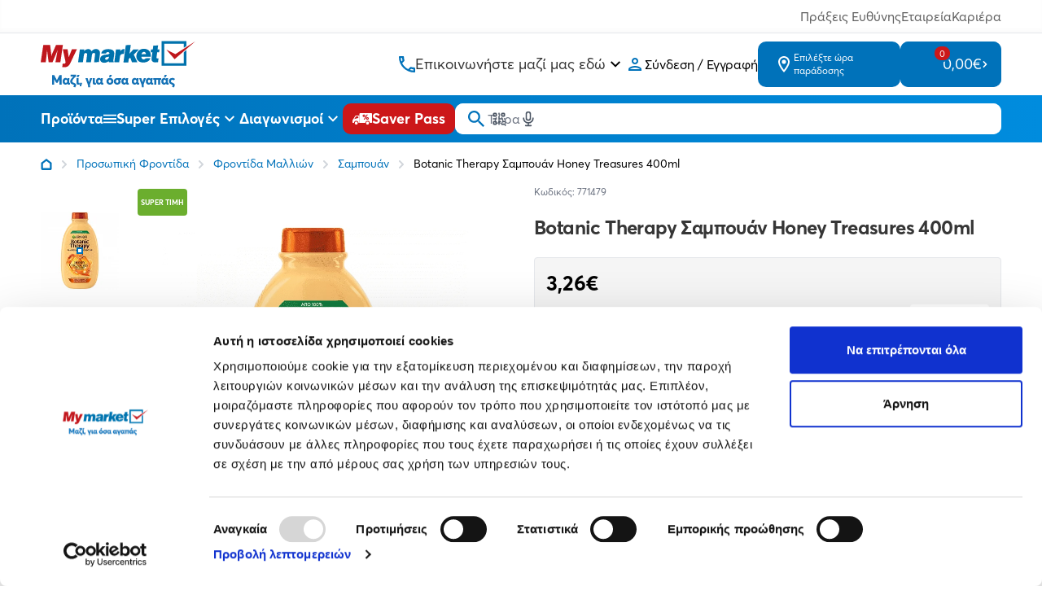

--- FILE ---
content_type: text/html; charset=utf-8
request_url: https://www.mymarket.gr/botanic-therapy-sampouan-honey-treasures-400ml?_=1769136397364
body_size: 5930
content:
<div class="-mx-4 mt-10">
        <h2 class="px-4 text-2xl font-extrabold tracking-tight text-center">Σχετικά προϊόντα</h2>

        
<div class="print:hidden items-center mb-[25px] pt-[25px]">
    <div class="mx-auto max-w-[1640px] related-products-6">
        <div
        data-controller="my-carousel"
        data-my-carousel-autoplay-value
        data-my-carousel-breakpoints-value="{&quot;720&quot;:3,&quot;960&quot;:4,&quot;1220&quot;:5,&quot;1440&quot;:6}"
        data-my-carousel-delay-value="5000"
        data-my-carousel-active-class="after:bg-transparent after:ring-2 after:ring-black"
        data-my-carousel-inactive-class="after:bg-black"
        >
            <div class="relative z-0 overflow-hidden">
                <div
                    data-my-carousel-target="frame"
                    data-action="click->my-carousel#click mousedown->my-carousel#startDragging mousemove->my-carousel#drag mouseup->my-carousel#stopDragging mouseleave->my-carousel#stopDragging touchstart->my-carousel#startDragging:passive touchmove->my-carousel#drag:passive touchend->my-carousel#stopDragging touchcancel->my-carousel#stopDragging dragstart->my-carousel#prevent"
                    class="flex w-full items-stretch ">
                                            <div data-my-carousel-target="item" class="w-full sm:w-1/3 md:w-1/4 lg:w-1/5 xl:w-1/6 px-1 flex-none">
                            <article data-controller="google-analytics"
     data-google-analytics-item-value="{&quot;id&quot;:&quot;606301&quot;,&quot;name&quot;:&quot;My Soft \u03a5\u03c0\u03bf\u03c3\u03ad\u03bd\u03c4\u03bf\u03bd\u03bf 60x90cm 15 \u03c4\u03b5\u03bc&quot;,&quot;price&quot;:&quot;3.510000&quot;,&quot;brand&quot;:&quot;My Soft&quot;,&quot;category&quot;:&quot;\u03a0\u03c1\u03bf\u03c3\u03c9\u03c0\u03b9\u03ba\u03ae \u03a6\u03c1\u03bf\u03bd\u03c4\u03af\u03b4\u03b1&quot;,&quot;category2&quot;:&quot;\u03a0\u03c1\u03bf\u03ca\u03cc\u03bd\u03c4\u03b1 \u0391\u03ba\u03c1\u03ac\u03c4\u03b5\u03b9\u03b1\u03c2&quot;,&quot;category3&quot;:&quot;\u03a5\u03c0\u03bf\u03c3\u03ad\u03bd\u03c4\u03bf\u03bd\u03b1 \u0395\u03bd\u03b7\u03bb\u03af\u03ba\u03c9\u03bd&quot;,&quot;quantity&quot;:1,&quot;currency&quot;:&quot;EUR&quot;}"     data-id="26401"
    class="product--teaser bg-white h-full h-full">
    <header>
        <div class="product-note-tag tag-properties">
            SUPER ΤΙΜΗ
        </div>
    



        <div class="tooltip">
            <h3>
                <a href="https://www.mymarket.gr/my-soft-yposentono-60x90cm-15-tem" rel="bookmark" aria-label="My Soft Υποσέντονο 60x90cm 15 τεμ teaser"
                     data-action="click->google-analytics#selectItem"
                        data-google-analytics-item-param="{&quot;id&quot;:&quot;606301&quot;,&quot;name&quot;:&quot;My Soft \u03a5\u03c0\u03bf\u03c3\u03ad\u03bd\u03c4\u03bf\u03bd\u03bf 60x90cm 15 \u03c4\u03b5\u03bc&quot;,&quot;price&quot;:&quot;3.510000&quot;,&quot;brand&quot;:&quot;My Soft&quot;,&quot;category&quot;:&quot;\u03a0\u03c1\u03bf\u03c3\u03c9\u03c0\u03b9\u03ba\u03ae \u03a6\u03c1\u03bf\u03bd\u03c4\u03af\u03b4\u03b1&quot;,&quot;category2&quot;:&quot;\u03a0\u03c1\u03bf\u03ca\u03cc\u03bd\u03c4\u03b1 \u0391\u03ba\u03c1\u03ac\u03c4\u03b5\u03b9\u03b1\u03c2&quot;,&quot;category3&quot;:&quot;\u03a5\u03c0\u03bf\u03c3\u03ad\u03bd\u03c4\u03bf\u03bd\u03b1 \u0395\u03bd\u03b7\u03bb\u03af\u03ba\u03c9\u03bd&quot;,&quot;quantity&quot;:1,&quot;currency&quot;:&quot;EUR&quot;}" >
                    <p class="line-clamp-2">My Soft Υποσέντονο 60x90cm 15 τεμ</p>
                </a>
            </h3>
            <span class="tooltiptext">My Soft Υποσέντονο 60x90cm 15 τεμ</span>
        </div>
        <div class="teaser-measure-value">
                    </div>
        <div class="teaser-image-container">
            <a href="https://www.mymarket.gr/my-soft-yposentono-60x90cm-15-tem" rel="bookmark" aria-label="My Soft Υποσέντονο 60x90cm 15 τεμ teaser image"
                 data-action="click->google-analytics#selectItem"
                    data-google-analytics-item-param="{&quot;id&quot;:&quot;606301&quot;,&quot;name&quot;:&quot;My Soft \u03a5\u03c0\u03bf\u03c3\u03ad\u03bd\u03c4\u03bf\u03bd\u03bf 60x90cm 15 \u03c4\u03b5\u03bc&quot;,&quot;price&quot;:&quot;3.510000&quot;,&quot;brand&quot;:&quot;My Soft&quot;,&quot;category&quot;:&quot;\u03a0\u03c1\u03bf\u03c3\u03c9\u03c0\u03b9\u03ba\u03ae \u03a6\u03c1\u03bf\u03bd\u03c4\u03af\u03b4\u03b1&quot;,&quot;category2&quot;:&quot;\u03a0\u03c1\u03bf\u03ca\u03cc\u03bd\u03c4\u03b1 \u0391\u03ba\u03c1\u03ac\u03c4\u03b5\u03b9\u03b1\u03c2&quot;,&quot;category3&quot;:&quot;\u03a5\u03c0\u03bf\u03c3\u03ad\u03bd\u03c4\u03bf\u03bd\u03b1 \u0395\u03bd\u03b7\u03bb\u03af\u03ba\u03c9\u03bd&quot;,&quot;quantity&quot;:1,&quot;currency&quot;:&quot;EUR&quot;}" >
                                    <picture>
                        <source
                            media="(max-width: 520px)"
                            srcset="https://cdn.mymarket.gr/images/styles/alt_thumbnail/07_07_21/bd85cc62-c88d-42f2-9ce1-9f9dd4c20a61_E1.jpg"
                            width="150"
                            height="150">
                        <source
                            media="(min-width: 521px)"
                            srcset="https://cdn.mymarket.gr/images/styles/medium/07_07_21/bd85cc62-c88d-42f2-9ce1-9f9dd4c20a61_E1.jpg"
                            width="200"
                            height="200">
                        <img
                            loading="lazy"
                            data-main-image="26401"
                            src="https://cdn.mymarket.gr/images/styles/medium/07_07_21/bd85cc62-c88d-42f2-9ce1-9f9dd4c20a61_E1.jpg"
                            width="200"
                            height="200"
                            alt="My Soft Υποσέντονο 60x90cm 15 τεμ">
                    </picture>
                
                            </a>

                            <div class="absolute bottom-4 sm:bottom-2 left-0 w-10 sm:w-[67px] z-10">
                    <svg viewBox="0 0 74.63 19.69">
                        <use href="#private-label"></use>
                    </svg>
                </div>
                    </div>
    </header>

    <footer>
        <div data-controller="add-to-cart google-analytics" data-add-to-cart-loading-class="loading"
            data-add-to-cart-variant-value="26401"
            data-action="
                add-to-cart:message->add-to-cart#message
                add-to-cart:sync-tabs->add-to-cart#syncTabs
                add-to-cart:cart-added->google-analytics#addToCart
                add-to-cart:speedy-max-items->add-to-cart#speedyMaxItems
                add-to-cart:cart-removed->google-analytics#removeFromCart
                cart-contents-updated@document->add-to-cart#updateFromCartContents
            "
            class="add-to-cart-container">
            <a href="https://www.mymarket.gr/my-soft-yposentono-60x90cm-15-tem" rel="bookmark"
                 data-action="click->google-analytics#selectItem"
                    data-google-analytics-item-param="{&quot;id&quot;:&quot;606301&quot;,&quot;name&quot;:&quot;My Soft \u03a5\u03c0\u03bf\u03c3\u03ad\u03bd\u03c4\u03bf\u03bd\u03bf 60x90cm 15 \u03c4\u03b5\u03bc&quot;,&quot;price&quot;:&quot;3.510000&quot;,&quot;brand&quot;:&quot;My Soft&quot;,&quot;category&quot;:&quot;\u03a0\u03c1\u03bf\u03c3\u03c9\u03c0\u03b9\u03ba\u03ae \u03a6\u03c1\u03bf\u03bd\u03c4\u03af\u03b4\u03b1&quot;,&quot;category2&quot;:&quot;\u03a0\u03c1\u03bf\u03ca\u03cc\u03bd\u03c4\u03b1 \u0391\u03ba\u03c1\u03ac\u03c4\u03b5\u03b9\u03b1\u03c2&quot;,&quot;category3&quot;:&quot;\u03a5\u03c0\u03bf\u03c3\u03ad\u03bd\u03c4\u03bf\u03bd\u03b1 \u0395\u03bd\u03b7\u03bb\u03af\u03ba\u03c9\u03bd&quot;,&quot;quantity&quot;:1,&quot;currency&quot;:&quot;EUR&quot;}" >
                My Soft Υποσέντονο 60x90cm 15 τεμ
            </a>

            
            <div class="teaser-prices-wrapper justify-end">
                <div class="flex flex-col gap-2 h-full order-2 sm:order-1">
                    
                                        <div class="measurment-unit-row">
                                                                            <div class="measure-label-wrapper">
                                <span class="font-semibold">0,23€</span>
                                <span class="text-[6px] leading-[6px] sm:text-[7px]">Τιμή τεμαχίου</span>
                            </div>
                                            </div>
                    
                                            <div class="measurment-unit-row">
                                                    </div>
                                    </div>
                
                                    <div class="selling-unit-row order-1 sm:order-2">
                        <span class="price">
                            3,51€
                        </span>
                    </div>
                            </div>

            
            <div class="actions-row">
    <div class="add-to-cart">
        <form
            id="add-to-cart-form-k3WO9zKfUVWAMIWI-26401"
            action="https://www.mymarket.gr/cart"
            method="POST"
            data-add-to-cart-target="form"
            data-add-to-cart-variant_id-param="26401"
            data-add-to-cart-action-param="https://www.mymarket.gr/cart"
            data-add-to-cart-view-param="summary"
            data-action="submit->add-to-cart#submit:prevent"
            class="w-full">
            <input type="hidden" name="_token" value="IgnG9FdZANBkjthcZHc6XZYTHNuo7B2fqBeZ7cpZ" autocomplete="off">            <div
    class="flex justify-between h-full items-center rounded overflow-hidden min-w-[150px] bg-white p-0.5 w-full"
    data-controller="formnumber"
    data-formnumber-min-value="0"
    data-formnumber-max-value="12"
    data-formnumber-autosubmit-value="false"
    data-formnumber-debounce-value="500">
        <button
        data-controller="product-button"
        data-action="click->product-button#openModal"
        type="button"
        aria-label="Remove from cart"
        class="flex justify-center items-center text-white bg-mymarket-blue hover:bg-mymarket-blue-darker min-w-[26px] min-h-[26px] w-[26px] h-[26px] transition-colors rounded">
        <svg class="w-3.5" xmlns="http://www.w3.org/2000/svg" fill="currentColor" aria-hidden="true" viewBox="0 0 1024 1024"><path d="M64 585.143h896.001c35.328 0 63.999-32.769 63.999-73.143s-28.671-73.143-63.999-73.143H64C28.672 438.857.001 471.626.001 512S28.672 585.143 64 585.143z"/></svg>    </button>
    <div class="relative bg-white basis-full flex items-stretch justify-center text-xs sm:text-sm" data-controller="selectbox">
        <span class="flex items-center justify-center whitespace-nowrap px-2">
            0
        </span>
        <select class="absolute inset-0 z-10 opacity-0 text-xs">
            <option>0</option>
        </select>
    </div>
    <button
        data-controller="product-button"
        data-action="click->product-button#openModal"
        type="button"
        aria-label="Προσθήκη στο καλάθι"
        class="flex justify-center items-center text-white bg-mymarket-blue hover:bg-mymarket-blue-darker min-w-[26px] min-h-[26px] w-[26px] h-[26px] transition-colors rounded">
        <svg class="w-3.5" xmlns="http://www.w3.org/2000/svg" fill="currentColor" aria-hidden="true" viewBox="0 0 1024 1024"><path d="M438.857 438.857V64C438.857 28.672 471.626.001 512 .001S585.143 28.672 585.143 64v374.857H960c35.328 0 63.999 32.769 63.999 73.143S995.328 585.143 960 585.143H585.143V960c0 35.328-32.769 63.999-73.143 63.999S438.857 995.328 438.857 960V585.143H64C28.672 585.143.001 552.374.001 512S28.672 438.857 64 438.857h374.857z"/></svg>    </button>
    </div>
        </form>
    </div>

    <div class="shopping-list-wrapper">
        <div
    data-controller="lazy"
    data-lazy-name-value="shopping-list"
    data-lazy-cached-value="0"
    data-lazy-original="https://www.mymarket.gr/product/9226?_=1769136397364"
    data-token="003e2391"
    data-product="26401"
    ><div
    data-shopping-list-id="p26401oc"
    data-product-shopping-list
    data-controller="shoppinglist google-analytics"
    data-add-to-cart-target="lists"
        
        data-action="shoppinglist:open->lazy#load lazy:loaded->shoppinglist#open click@document->shoppinglist#clickOutside keyup@document->shoppinglist#checkEsc cut-option-changed->shoppinglist#cutOptionChanged"
    class="border-none square-shadow partial-border-top rounded-lg relative"
        >
    <button aria-label="Οι λίστες μου" data-guest="true" data-shoppinglist-target="toggle" data-action="click->shoppinglist#toggle:prevent" class="p-[6px] flex justify-center items-center text-mymarket-blue hover:text-white bg-white hover:bg-mymarket-blue hover:border-mymarket-blue aspect-1 rounded border border-gray-300 transition-colors">
        <svg class="w-[1em]" xmlns="http://www.w3.org/2000/svg" fill="currentColor" aria-hidden="true" viewBox="0 0 1024 1024"><path d="M64 576c-35.346 0-64-28.654-64-64s28.654-64 64-64h575.999c35.346 0 64 28.654 64 64s-28.654 64-64 64H64zm8.001 319.999c-39.744 0-72-28.672-72-64s32.256-64 72-64H952c39.744 0 72 28.672 72 64s-32.256 64-72 64H72.001zm0-639.999c-39.744 0-72-28.672-72-64s32.256-64 72-64H952c39.744 0 72 28.672 72 64s-32.256 64-72 64H72.001z"/></svg>    </button>
    </div></div>    </div>
</div>

            <div class="sku">Κωδ: 606301</div>

            <div data-add-to-cart-target="messageWrapper"
                class="product-message-wrapper product-message-wrapper-extra-properties">
            </div>
        </div>

        
    </footer>
</article>
                        </div>
                                            <div data-my-carousel-target="item" class="w-full sm:w-1/3 md:w-1/4 lg:w-1/5 xl:w-1/6 px-1 flex-none">
                            <article data-controller="google-analytics"
     data-google-analytics-item-value="{&quot;id&quot;:&quot;719030&quot;,&quot;name&quot;:&quot;My Soft \u03a9\u03c4\u03bf\u03ba\u03b1\u03b8\u03b1\u03c1\u03b9\u03c3\u03c4\u03ad\u03c2 \u03a3\u03b1\u03ba\u03bf\u03c5\u03bb\u03ac\u03ba\u03b9 \u03a7\u03ac\u03c1\u03c4\u03b9\u03bd\u03b1 Sticks 100\u03c4\u03b5\u03bc&quot;,&quot;price&quot;:&quot;0.770000&quot;,&quot;brand&quot;:&quot;My Soft&quot;,&quot;category&quot;:&quot;\u03a0\u03c1\u03bf\u03c3\u03c9\u03c0\u03b9\u03ba\u03ae \u03a6\u03c1\u03bf\u03bd\u03c4\u03af\u03b4\u03b1&quot;,&quot;category2&quot;:&quot;\u03a0\u03c1\u03bf\u03c3\u03c9\u03c0\u03b9\u03ba\u03ae \u03a5\u03b3\u03b9\u03b5\u03b9\u03bd\u03ae&quot;,&quot;category3&quot;:&quot;\u0392\u03b1\u03bc\u03b2\u03ac\u03ba\u03b9, \u039c\u03c0\u03b1\u03c4\u03bf\u03bd\u03ad\u03c4\u03b5\u03c2&quot;,&quot;quantity&quot;:1,&quot;currency&quot;:&quot;EUR&quot;}"     data-id="37198"
    class="product--teaser bg-white h-full h-full">
    <header>
                <div class="tooltip">
            <h3>
                <a href="https://www.mymarket.gr/my-soft-otokatharistes-sakoulaki-chartina-sticks-100tem" rel="bookmark" aria-label="My Soft Ωτοκαθαριστές Σακουλάκι Χάρτινα Sticks 100τεμ teaser"
                     data-action="click->google-analytics#selectItem"
                        data-google-analytics-item-param="{&quot;id&quot;:&quot;719030&quot;,&quot;name&quot;:&quot;My Soft \u03a9\u03c4\u03bf\u03ba\u03b1\u03b8\u03b1\u03c1\u03b9\u03c3\u03c4\u03ad\u03c2 \u03a3\u03b1\u03ba\u03bf\u03c5\u03bb\u03ac\u03ba\u03b9 \u03a7\u03ac\u03c1\u03c4\u03b9\u03bd\u03b1 Sticks 100\u03c4\u03b5\u03bc&quot;,&quot;price&quot;:&quot;0.770000&quot;,&quot;brand&quot;:&quot;My Soft&quot;,&quot;category&quot;:&quot;\u03a0\u03c1\u03bf\u03c3\u03c9\u03c0\u03b9\u03ba\u03ae \u03a6\u03c1\u03bf\u03bd\u03c4\u03af\u03b4\u03b1&quot;,&quot;category2&quot;:&quot;\u03a0\u03c1\u03bf\u03c3\u03c9\u03c0\u03b9\u03ba\u03ae \u03a5\u03b3\u03b9\u03b5\u03b9\u03bd\u03ae&quot;,&quot;category3&quot;:&quot;\u0392\u03b1\u03bc\u03b2\u03ac\u03ba\u03b9, \u039c\u03c0\u03b1\u03c4\u03bf\u03bd\u03ad\u03c4\u03b5\u03c2&quot;,&quot;quantity&quot;:1,&quot;currency&quot;:&quot;EUR&quot;}" >
                    <p class="line-clamp-2">My Soft Ωτοκαθαριστές Σακουλάκι Χάρτινα Sticks 100τεμ</p>
                </a>
            </h3>
            <span class="tooltiptext">My Soft Ωτοκαθαριστές Σακουλάκι Χάρτινα Sticks 100τεμ</span>
        </div>
        <div class="teaser-measure-value">
                    </div>
        <div class="teaser-image-container">
            <a href="https://www.mymarket.gr/my-soft-otokatharistes-sakoulaki-chartina-sticks-100tem" rel="bookmark" aria-label="My Soft Ωτοκαθαριστές Σακουλάκι Χάρτινα Sticks 100τεμ teaser image"
                 data-action="click->google-analytics#selectItem"
                    data-google-analytics-item-param="{&quot;id&quot;:&quot;719030&quot;,&quot;name&quot;:&quot;My Soft \u03a9\u03c4\u03bf\u03ba\u03b1\u03b8\u03b1\u03c1\u03b9\u03c3\u03c4\u03ad\u03c2 \u03a3\u03b1\u03ba\u03bf\u03c5\u03bb\u03ac\u03ba\u03b9 \u03a7\u03ac\u03c1\u03c4\u03b9\u03bd\u03b1 Sticks 100\u03c4\u03b5\u03bc&quot;,&quot;price&quot;:&quot;0.770000&quot;,&quot;brand&quot;:&quot;My Soft&quot;,&quot;category&quot;:&quot;\u03a0\u03c1\u03bf\u03c3\u03c9\u03c0\u03b9\u03ba\u03ae \u03a6\u03c1\u03bf\u03bd\u03c4\u03af\u03b4\u03b1&quot;,&quot;category2&quot;:&quot;\u03a0\u03c1\u03bf\u03c3\u03c9\u03c0\u03b9\u03ba\u03ae \u03a5\u03b3\u03b9\u03b5\u03b9\u03bd\u03ae&quot;,&quot;category3&quot;:&quot;\u0392\u03b1\u03bc\u03b2\u03ac\u03ba\u03b9, \u039c\u03c0\u03b1\u03c4\u03bf\u03bd\u03ad\u03c4\u03b5\u03c2&quot;,&quot;quantity&quot;:1,&quot;currency&quot;:&quot;EUR&quot;}" >
                                    <picture>
                        <source
                            media="(max-width: 520px)"
                            srcset="https://cdn.mymarket.gr/images/styles/alt_thumbnail/23_06_22/75c86017-f0d4-40d2-bb33-e22433a39544_E1.jpg"
                            width="150"
                            height="150">
                        <source
                            media="(min-width: 521px)"
                            srcset="https://cdn.mymarket.gr/images/styles/medium/23_06_22/75c86017-f0d4-40d2-bb33-e22433a39544_E1.jpg"
                            width="200"
                            height="200">
                        <img
                            loading="lazy"
                            data-main-image="37198"
                            src="https://cdn.mymarket.gr/images/styles/medium/23_06_22/75c86017-f0d4-40d2-bb33-e22433a39544_E1.jpg"
                            width="200"
                            height="200"
                            alt="My Soft Ωτοκαθαριστές Σακουλάκι Χάρτινα Sticks 100τεμ">
                    </picture>
                
                            </a>

                            <div class="absolute bottom-4 sm:bottom-2 left-0 w-10 sm:w-[67px] z-10">
                    <svg viewBox="0 0 74.63 19.69">
                        <use href="#private-label"></use>
                    </svg>
                </div>
                    </div>
    </header>

    <footer>
        <div data-controller="add-to-cart google-analytics" data-add-to-cart-loading-class="loading"
            data-add-to-cart-variant-value="37198"
            data-action="
                add-to-cart:message->add-to-cart#message
                add-to-cart:sync-tabs->add-to-cart#syncTabs
                add-to-cart:cart-added->google-analytics#addToCart
                add-to-cart:speedy-max-items->add-to-cart#speedyMaxItems
                add-to-cart:cart-removed->google-analytics#removeFromCart
                cart-contents-updated@document->add-to-cart#updateFromCartContents
            "
            class="add-to-cart-container">
            <a href="https://www.mymarket.gr/my-soft-otokatharistes-sakoulaki-chartina-sticks-100tem" rel="bookmark"
                 data-action="click->google-analytics#selectItem"
                    data-google-analytics-item-param="{&quot;id&quot;:&quot;719030&quot;,&quot;name&quot;:&quot;My Soft \u03a9\u03c4\u03bf\u03ba\u03b1\u03b8\u03b1\u03c1\u03b9\u03c3\u03c4\u03ad\u03c2 \u03a3\u03b1\u03ba\u03bf\u03c5\u03bb\u03ac\u03ba\u03b9 \u03a7\u03ac\u03c1\u03c4\u03b9\u03bd\u03b1 Sticks 100\u03c4\u03b5\u03bc&quot;,&quot;price&quot;:&quot;0.770000&quot;,&quot;brand&quot;:&quot;My Soft&quot;,&quot;category&quot;:&quot;\u03a0\u03c1\u03bf\u03c3\u03c9\u03c0\u03b9\u03ba\u03ae \u03a6\u03c1\u03bf\u03bd\u03c4\u03af\u03b4\u03b1&quot;,&quot;category2&quot;:&quot;\u03a0\u03c1\u03bf\u03c3\u03c9\u03c0\u03b9\u03ba\u03ae \u03a5\u03b3\u03b9\u03b5\u03b9\u03bd\u03ae&quot;,&quot;category3&quot;:&quot;\u0392\u03b1\u03bc\u03b2\u03ac\u03ba\u03b9, \u039c\u03c0\u03b1\u03c4\u03bf\u03bd\u03ad\u03c4\u03b5\u03c2&quot;,&quot;quantity&quot;:1,&quot;currency&quot;:&quot;EUR&quot;}" >
                My Soft Ωτοκαθαριστές Σακουλάκι Χάρτινα Sticks 100τεμ
            </a>

            
            <div class="teaser-prices-wrapper justify-end">
                <div class="flex flex-col gap-2 h-full order-2 sm:order-1">
                    
                                        <div class="measurment-unit-row">
                                                                            <div class="measure-label-wrapper">
                                <span class="font-semibold">0,01€</span>
                                <span class="text-[6px] leading-[6px] sm:text-[7px]">Τιμή τεμαχίου</span>
                            </div>
                                            </div>
                    
                                            <div class="measurment-unit-row">
                                                    </div>
                                    </div>
                
                                    <div class="selling-unit-row order-1 sm:order-2">
                        <span class="price">
                            0,77€
                        </span>
                    </div>
                            </div>

            
            <div class="actions-row">
    <div class="add-to-cart">
        <form
            id="add-to-cart-form-fSzoRM3Mo36VcS3a-37198"
            action="https://www.mymarket.gr/cart"
            method="POST"
            data-add-to-cart-target="form"
            data-add-to-cart-variant_id-param="37198"
            data-add-to-cart-action-param="https://www.mymarket.gr/cart"
            data-add-to-cart-view-param="summary"
            data-action="submit->add-to-cart#submit:prevent"
            class="w-full">
            <input type="hidden" name="_token" value="IgnG9FdZANBkjthcZHc6XZYTHNuo7B2fqBeZ7cpZ" autocomplete="off">            <div
    class="flex justify-between h-full items-center rounded overflow-hidden min-w-[150px] bg-white p-0.5 w-full"
    data-controller="formnumber"
    data-formnumber-min-value="0"
    data-formnumber-max-value="24"
    data-formnumber-autosubmit-value="false"
    data-formnumber-debounce-value="500">
        <button
        data-controller="product-button"
        data-action="click->product-button#openModal"
        type="button"
        aria-label="Remove from cart"
        class="flex justify-center items-center text-white bg-mymarket-blue hover:bg-mymarket-blue-darker min-w-[26px] min-h-[26px] w-[26px] h-[26px] transition-colors rounded">
        <svg class="w-3.5" xmlns="http://www.w3.org/2000/svg" fill="currentColor" aria-hidden="true" viewBox="0 0 1024 1024"><path d="M64 585.143h896.001c35.328 0 63.999-32.769 63.999-73.143s-28.671-73.143-63.999-73.143H64C28.672 438.857.001 471.626.001 512S28.672 585.143 64 585.143z"/></svg>    </button>
    <div class="relative bg-white basis-full flex items-stretch justify-center text-xs sm:text-sm" data-controller="selectbox">
        <span class="flex items-center justify-center whitespace-nowrap px-2">
            0
        </span>
        <select class="absolute inset-0 z-10 opacity-0 text-xs">
            <option>0</option>
        </select>
    </div>
    <button
        data-controller="product-button"
        data-action="click->product-button#openModal"
        type="button"
        aria-label="Προσθήκη στο καλάθι"
        class="flex justify-center items-center text-white bg-mymarket-blue hover:bg-mymarket-blue-darker min-w-[26px] min-h-[26px] w-[26px] h-[26px] transition-colors rounded">
        <svg class="w-3.5" xmlns="http://www.w3.org/2000/svg" fill="currentColor" aria-hidden="true" viewBox="0 0 1024 1024"><path d="M438.857 438.857V64C438.857 28.672 471.626.001 512 .001S585.143 28.672 585.143 64v374.857H960c35.328 0 63.999 32.769 63.999 73.143S995.328 585.143 960 585.143H585.143V960c0 35.328-32.769 63.999-73.143 63.999S438.857 995.328 438.857 960V585.143H64C28.672 585.143.001 552.374.001 512S28.672 438.857 64 438.857h374.857z"/></svg>    </button>
    </div>
        </form>
    </div>

    <div class="shopping-list-wrapper">
        <div
    data-controller="lazy"
    data-lazy-name-value="shopping-list"
    data-lazy-cached-value="0"
    data-lazy-original="https://www.mymarket.gr/product/9226?_=1769136397364"
    data-token="003e2391"
    data-product="37198"
    ><div
    data-shopping-list-id="p37198oc"
    data-product-shopping-list
    data-controller="shoppinglist google-analytics"
    data-add-to-cart-target="lists"
        
        data-action="shoppinglist:open->lazy#load lazy:loaded->shoppinglist#open click@document->shoppinglist#clickOutside keyup@document->shoppinglist#checkEsc cut-option-changed->shoppinglist#cutOptionChanged"
    class="border-none square-shadow partial-border-top rounded-lg relative"
        >
    <button aria-label="Οι λίστες μου" data-guest="true" data-shoppinglist-target="toggle" data-action="click->shoppinglist#toggle:prevent" class="p-[6px] flex justify-center items-center text-mymarket-blue hover:text-white bg-white hover:bg-mymarket-blue hover:border-mymarket-blue aspect-1 rounded border border-gray-300 transition-colors">
        <svg class="w-[1em]" xmlns="http://www.w3.org/2000/svg" fill="currentColor" aria-hidden="true" viewBox="0 0 1024 1024"><path d="M64 576c-35.346 0-64-28.654-64-64s28.654-64 64-64h575.999c35.346 0 64 28.654 64 64s-28.654 64-64 64H64zm8.001 319.999c-39.744 0-72-28.672-72-64s32.256-64 72-64H952c39.744 0 72 28.672 72 64s-32.256 64-72 64H72.001zm0-639.999c-39.744 0-72-28.672-72-64s32.256-64 72-64H952c39.744 0 72 28.672 72 64s-32.256 64-72 64H72.001z"/></svg>    </button>
    </div></div>    </div>
</div>

            <div class="sku">Κωδ: 719030</div>

            <div data-add-to-cart-target="messageWrapper"
                class="product-message-wrapper product-message-wrapper-extra-properties">
            </div>
        </div>

        
    </footer>
</article>
                        </div>
                                            <div data-my-carousel-target="item" class="w-full sm:w-1/3 md:w-1/4 lg:w-1/5 xl:w-1/6 px-1 flex-none">
                            <article data-controller="google-analytics"
     data-google-analytics-item-value="{&quot;id&quot;:&quot;719059&quot;,&quot;name&quot;:&quot;Feel Good! \u0394\u03af\u03c3\u03ba\u03bf\u03b9 \u039d\u03c4\u03b5\u03bc\u03b1\u03ba\u03b9\u03b3\u03b9\u03ac\u03b6 120\u03c4\u03b5\u03bc&quot;,&quot;price&quot;:&quot;1.280000&quot;,&quot;brand&quot;:&quot;Feel Good!&quot;,&quot;category&quot;:&quot;\u03a0\u03c1\u03bf\u03c3\u03c9\u03c0\u03b9\u03ba\u03ae \u03a6\u03c1\u03bf\u03bd\u03c4\u03af\u03b4\u03b1&quot;,&quot;category2&quot;:&quot;\u0393\u03b9\u03b1 \u03a4\u03b7\u03bd \u0393\u03c5\u03bd\u03b1\u03af\u03ba\u03b1&quot;,&quot;category3&quot;:&quot;\u039a\u03b1\u03b8\u03b1\u03c1\u03b9\u03c3\u03bc\u03cc\u03c2 \u03a0\u03c1\u03bf\u03c3\u03ce\u03c0\u03bf\u03c5&quot;,&quot;quantity&quot;:1,&quot;currency&quot;:&quot;EUR&quot;}"     data-id="162685"
    class="product--teaser bg-white h-full h-full">
    <header>
        <div class="product-note-tag tag-properties">
            SUPER ΤΙΜΗ
        </div>
    



        <div class="tooltip">
            <h3>
                <a href="https://www.mymarket.gr/feel-good-diskoi-ntemakigiaz-120tem" rel="bookmark" aria-label="Feel Good! Δίσκοι Ντεμακιγιάζ 120τεμ teaser"
                     data-action="click->google-analytics#selectItem"
                        data-google-analytics-item-param="{&quot;id&quot;:&quot;719059&quot;,&quot;name&quot;:&quot;Feel Good! \u0394\u03af\u03c3\u03ba\u03bf\u03b9 \u039d\u03c4\u03b5\u03bc\u03b1\u03ba\u03b9\u03b3\u03b9\u03ac\u03b6 120\u03c4\u03b5\u03bc&quot;,&quot;price&quot;:&quot;1.280000&quot;,&quot;brand&quot;:&quot;Feel Good!&quot;,&quot;category&quot;:&quot;\u03a0\u03c1\u03bf\u03c3\u03c9\u03c0\u03b9\u03ba\u03ae \u03a6\u03c1\u03bf\u03bd\u03c4\u03af\u03b4\u03b1&quot;,&quot;category2&quot;:&quot;\u0393\u03b9\u03b1 \u03a4\u03b7\u03bd \u0393\u03c5\u03bd\u03b1\u03af\u03ba\u03b1&quot;,&quot;category3&quot;:&quot;\u039a\u03b1\u03b8\u03b1\u03c1\u03b9\u03c3\u03bc\u03cc\u03c2 \u03a0\u03c1\u03bf\u03c3\u03ce\u03c0\u03bf\u03c5&quot;,&quot;quantity&quot;:1,&quot;currency&quot;:&quot;EUR&quot;}" >
                    <p class="line-clamp-2">Feel Good! Δίσκοι Ντεμακιγιάζ 120τεμ</p>
                </a>
            </h3>
            <span class="tooltiptext">Feel Good! Δίσκοι Ντεμακιγιάζ 120τεμ</span>
        </div>
        <div class="teaser-measure-value">
                    </div>
        <div class="teaser-image-container">
            <a href="https://www.mymarket.gr/feel-good-diskoi-ntemakigiaz-120tem" rel="bookmark" aria-label="Feel Good! Δίσκοι Ντεμακιγιάζ 120τεμ teaser image"
                 data-action="click->google-analytics#selectItem"
                    data-google-analytics-item-param="{&quot;id&quot;:&quot;719059&quot;,&quot;name&quot;:&quot;Feel Good! \u0394\u03af\u03c3\u03ba\u03bf\u03b9 \u039d\u03c4\u03b5\u03bc\u03b1\u03ba\u03b9\u03b3\u03b9\u03ac\u03b6 120\u03c4\u03b5\u03bc&quot;,&quot;price&quot;:&quot;1.280000&quot;,&quot;brand&quot;:&quot;Feel Good!&quot;,&quot;category&quot;:&quot;\u03a0\u03c1\u03bf\u03c3\u03c9\u03c0\u03b9\u03ba\u03ae \u03a6\u03c1\u03bf\u03bd\u03c4\u03af\u03b4\u03b1&quot;,&quot;category2&quot;:&quot;\u0393\u03b9\u03b1 \u03a4\u03b7\u03bd \u0393\u03c5\u03bd\u03b1\u03af\u03ba\u03b1&quot;,&quot;category3&quot;:&quot;\u039a\u03b1\u03b8\u03b1\u03c1\u03b9\u03c3\u03bc\u03cc\u03c2 \u03a0\u03c1\u03bf\u03c3\u03ce\u03c0\u03bf\u03c5&quot;,&quot;quantity&quot;:1,&quot;currency&quot;:&quot;EUR&quot;}" >
                                    <picture>
                        <source
                            media="(max-width: 520px)"
                            srcset="https://cdn.mymarket.gr/images/styles/alt_thumbnail/15_04_25/f4a4fbf3-0495-4deb-ba1c-2edc8b918d7b_E1.jpg"
                            width="150"
                            height="150">
                        <source
                            media="(min-width: 521px)"
                            srcset="https://cdn.mymarket.gr/images/styles/medium/15_04_25/f4a4fbf3-0495-4deb-ba1c-2edc8b918d7b_E1.jpg"
                            width="200"
                            height="200">
                        <img
                            loading="lazy"
                            data-main-image="162685"
                            src="https://cdn.mymarket.gr/images/styles/medium/15_04_25/f4a4fbf3-0495-4deb-ba1c-2edc8b918d7b_E1.jpg"
                            width="200"
                            height="200"
                            alt="Feel Good! Δίσκοι Ντεμακιγιάζ 120τεμ">
                    </picture>
                
                            </a>

                            <div class="absolute bottom-4 sm:bottom-2 left-0 w-10 sm:w-[67px] z-10">
                    <svg viewBox="0 0 74.63 19.69">
                        <use href="#private-label"></use>
                    </svg>
                </div>
                    </div>
    </header>

    <footer>
        <div data-controller="add-to-cart google-analytics" data-add-to-cart-loading-class="loading"
            data-add-to-cart-variant-value="162685"
            data-action="
                add-to-cart:message->add-to-cart#message
                add-to-cart:sync-tabs->add-to-cart#syncTabs
                add-to-cart:cart-added->google-analytics#addToCart
                add-to-cart:speedy-max-items->add-to-cart#speedyMaxItems
                add-to-cart:cart-removed->google-analytics#removeFromCart
                cart-contents-updated@document->add-to-cart#updateFromCartContents
            "
            class="add-to-cart-container">
            <a href="https://www.mymarket.gr/feel-good-diskoi-ntemakigiaz-120tem" rel="bookmark"
                 data-action="click->google-analytics#selectItem"
                    data-google-analytics-item-param="{&quot;id&quot;:&quot;719059&quot;,&quot;name&quot;:&quot;Feel Good! \u0394\u03af\u03c3\u03ba\u03bf\u03b9 \u039d\u03c4\u03b5\u03bc\u03b1\u03ba\u03b9\u03b3\u03b9\u03ac\u03b6 120\u03c4\u03b5\u03bc&quot;,&quot;price&quot;:&quot;1.280000&quot;,&quot;brand&quot;:&quot;Feel Good!&quot;,&quot;category&quot;:&quot;\u03a0\u03c1\u03bf\u03c3\u03c9\u03c0\u03b9\u03ba\u03ae \u03a6\u03c1\u03bf\u03bd\u03c4\u03af\u03b4\u03b1&quot;,&quot;category2&quot;:&quot;\u0393\u03b9\u03b1 \u03a4\u03b7\u03bd \u0393\u03c5\u03bd\u03b1\u03af\u03ba\u03b1&quot;,&quot;category3&quot;:&quot;\u039a\u03b1\u03b8\u03b1\u03c1\u03b9\u03c3\u03bc\u03cc\u03c2 \u03a0\u03c1\u03bf\u03c3\u03ce\u03c0\u03bf\u03c5&quot;,&quot;quantity&quot;:1,&quot;currency&quot;:&quot;EUR&quot;}" >
                Feel Good! Δίσκοι Ντεμακιγιάζ 120τεμ
            </a>

            
            <div class="teaser-prices-wrapper justify-end">
                <div class="flex flex-col gap-2 h-full order-2 sm:order-1">
                    
                                        <div class="measurment-unit-row">
                                                                            <div class="measure-label-wrapper">
                                <span class="font-semibold">0,01€</span>
                                <span class="text-[6px] leading-[6px] sm:text-[7px]">Τιμή τεμαχίου</span>
                            </div>
                                            </div>
                    
                                            <div class="measurment-unit-row">
                                                    </div>
                                    </div>
                
                                    <div class="selling-unit-row order-1 sm:order-2">
                        <span class="price">
                            1,28€
                        </span>
                    </div>
                            </div>

            
            <div class="actions-row">
    <div class="add-to-cart">
        <form
            id="add-to-cart-form-oyTi3ziolinRI3i4-124091"
            action="https://www.mymarket.gr/cart"
            method="POST"
            data-add-to-cart-target="form"
            data-add-to-cart-variant_id-param="162685"
            data-add-to-cart-action-param="https://www.mymarket.gr/cart"
            data-add-to-cart-view-param="summary"
            data-action="submit->add-to-cart#submit:prevent"
            class="w-full">
            <input type="hidden" name="_token" value="IgnG9FdZANBkjthcZHc6XZYTHNuo7B2fqBeZ7cpZ" autocomplete="off">            <div
    class="flex justify-between h-full items-center rounded overflow-hidden min-w-[150px] bg-white p-0.5 w-full"
    data-controller="formnumber"
    data-formnumber-min-value="0"
    data-formnumber-max-value="10"
    data-formnumber-autosubmit-value="false"
    data-formnumber-debounce-value="500">
        <button
        data-controller="product-button"
        data-action="click->product-button#openModal"
        type="button"
        aria-label="Remove from cart"
        class="flex justify-center items-center text-white bg-mymarket-blue hover:bg-mymarket-blue-darker min-w-[26px] min-h-[26px] w-[26px] h-[26px] transition-colors rounded">
        <svg class="w-3.5" xmlns="http://www.w3.org/2000/svg" fill="currentColor" aria-hidden="true" viewBox="0 0 1024 1024"><path d="M64 585.143h896.001c35.328 0 63.999-32.769 63.999-73.143s-28.671-73.143-63.999-73.143H64C28.672 438.857.001 471.626.001 512S28.672 585.143 64 585.143z"/></svg>    </button>
    <div class="relative bg-white basis-full flex items-stretch justify-center text-xs sm:text-sm" data-controller="selectbox">
        <span class="flex items-center justify-center whitespace-nowrap px-2">
            0
        </span>
        <select class="absolute inset-0 z-10 opacity-0 text-xs">
            <option>0</option>
        </select>
    </div>
    <button
        data-controller="product-button"
        data-action="click->product-button#openModal"
        type="button"
        aria-label="Προσθήκη στο καλάθι"
        class="flex justify-center items-center text-white bg-mymarket-blue hover:bg-mymarket-blue-darker min-w-[26px] min-h-[26px] w-[26px] h-[26px] transition-colors rounded">
        <svg class="w-3.5" xmlns="http://www.w3.org/2000/svg" fill="currentColor" aria-hidden="true" viewBox="0 0 1024 1024"><path d="M438.857 438.857V64C438.857 28.672 471.626.001 512 .001S585.143 28.672 585.143 64v374.857H960c35.328 0 63.999 32.769 63.999 73.143S995.328 585.143 960 585.143H585.143V960c0 35.328-32.769 63.999-73.143 63.999S438.857 995.328 438.857 960V585.143H64C28.672 585.143.001 552.374.001 512S28.672 438.857 64 438.857h374.857z"/></svg>    </button>
    </div>
        </form>
    </div>

    <div class="shopping-list-wrapper">
        <div
    data-controller="lazy"
    data-lazy-name-value="shopping-list"
    data-lazy-cached-value="0"
    data-lazy-original="https://www.mymarket.gr/product/9226?_=1769136397364"
    data-token="003e2391"
    data-product="124091"
    ><div
    data-shopping-list-id="p124091oc"
    data-product-shopping-list
    data-controller="shoppinglist google-analytics"
    data-add-to-cart-target="lists"
        
        data-action="shoppinglist:open->lazy#load lazy:loaded->shoppinglist#open click@document->shoppinglist#clickOutside keyup@document->shoppinglist#checkEsc cut-option-changed->shoppinglist#cutOptionChanged"
    class="border-none square-shadow partial-border-top rounded-lg relative"
        >
    <button aria-label="Οι λίστες μου" data-guest="true" data-shoppinglist-target="toggle" data-action="click->shoppinglist#toggle:prevent" class="p-[6px] flex justify-center items-center text-mymarket-blue hover:text-white bg-white hover:bg-mymarket-blue hover:border-mymarket-blue aspect-1 rounded border border-gray-300 transition-colors">
        <svg class="w-[1em]" xmlns="http://www.w3.org/2000/svg" fill="currentColor" aria-hidden="true" viewBox="0 0 1024 1024"><path d="M64 576c-35.346 0-64-28.654-64-64s28.654-64 64-64h575.999c35.346 0 64 28.654 64 64s-28.654 64-64 64H64zm8.001 319.999c-39.744 0-72-28.672-72-64s32.256-64 72-64H952c39.744 0 72 28.672 72 64s-32.256 64-72 64H72.001zm0-639.999c-39.744 0-72-28.672-72-64s32.256-64 72-64H952c39.744 0 72 28.672 72 64s-32.256 64-72 64H72.001z"/></svg>    </button>
    </div></div>    </div>
</div>

            <div class="sku">Κωδ: 719059</div>

            <div data-add-to-cart-target="messageWrapper"
                class="product-message-wrapper product-message-wrapper-extra-properties">
            </div>
        </div>

        
    </footer>
</article>
                        </div>
                                            <div data-my-carousel-target="item" class="w-full sm:w-1/3 md:w-1/4 lg:w-1/5 xl:w-1/6 px-1 flex-none">
                            <article data-controller="google-analytics"
     data-google-analytics-item-value="{&quot;id&quot;:&quot;771241&quot;,&quot;name&quot;:&quot;Botanic Therapy \u03a3\u03b1\u03bc\u03c0\u03bf\u03c5\u03ac\u03bd Maple Healer 400ml&quot;,&quot;price&quot;:&quot;3.260000&quot;,&quot;brand&quot;:&quot;Botanic Therapy&quot;,&quot;category&quot;:&quot;\u03a0\u03c1\u03bf\u03c3\u03c9\u03c0\u03b9\u03ba\u03ae \u03a6\u03c1\u03bf\u03bd\u03c4\u03af\u03b4\u03b1&quot;,&quot;category2&quot;:&quot;\u03a6\u03c1\u03bf\u03bd\u03c4\u03af\u03b4\u03b1 \u039c\u03b1\u03bb\u03bb\u03b9\u03ce\u03bd&quot;,&quot;category3&quot;:&quot;\u03a3\u03b1\u03bc\u03c0\u03bf\u03c5\u03ac\u03bd&quot;,&quot;quantity&quot;:1,&quot;currency&quot;:&quot;EUR&quot;}"     data-id="19357"
    class="product--teaser bg-white h-full h-full">
    <header>
        <div class="product-note-tag tag-properties">
            SUPER ΤΙΜΗ
        </div>
    



        <div class="tooltip">
            <h3>
                <a href="https://www.mymarket.gr/botanic-therapy-sampouan-maple-healer-400ml" rel="bookmark" aria-label="Botanic Therapy Σαμπουάν Maple Healer 400ml teaser"
                     data-action="click->google-analytics#selectItem"
                        data-google-analytics-item-param="{&quot;id&quot;:&quot;771241&quot;,&quot;name&quot;:&quot;Botanic Therapy \u03a3\u03b1\u03bc\u03c0\u03bf\u03c5\u03ac\u03bd Maple Healer 400ml&quot;,&quot;price&quot;:&quot;3.260000&quot;,&quot;brand&quot;:&quot;Botanic Therapy&quot;,&quot;category&quot;:&quot;\u03a0\u03c1\u03bf\u03c3\u03c9\u03c0\u03b9\u03ba\u03ae \u03a6\u03c1\u03bf\u03bd\u03c4\u03af\u03b4\u03b1&quot;,&quot;category2&quot;:&quot;\u03a6\u03c1\u03bf\u03bd\u03c4\u03af\u03b4\u03b1 \u039c\u03b1\u03bb\u03bb\u03b9\u03ce\u03bd&quot;,&quot;category3&quot;:&quot;\u03a3\u03b1\u03bc\u03c0\u03bf\u03c5\u03ac\u03bd&quot;,&quot;quantity&quot;:1,&quot;currency&quot;:&quot;EUR&quot;}" >
                    <p class="line-clamp-2">Botanic Therapy Σαμπουάν Maple Healer 400ml</p>
                </a>
            </h3>
            <span class="tooltiptext">Botanic Therapy Σαμπουάν Maple Healer 400ml</span>
        </div>
        <div class="teaser-measure-value">
                    </div>
        <div class="teaser-image-container">
            <a href="https://www.mymarket.gr/botanic-therapy-sampouan-maple-healer-400ml" rel="bookmark" aria-label="Botanic Therapy Σαμπουάν Maple Healer 400ml teaser image"
                 data-action="click->google-analytics#selectItem"
                    data-google-analytics-item-param="{&quot;id&quot;:&quot;771241&quot;,&quot;name&quot;:&quot;Botanic Therapy \u03a3\u03b1\u03bc\u03c0\u03bf\u03c5\u03ac\u03bd Maple Healer 400ml&quot;,&quot;price&quot;:&quot;3.260000&quot;,&quot;brand&quot;:&quot;Botanic Therapy&quot;,&quot;category&quot;:&quot;\u03a0\u03c1\u03bf\u03c3\u03c9\u03c0\u03b9\u03ba\u03ae \u03a6\u03c1\u03bf\u03bd\u03c4\u03af\u03b4\u03b1&quot;,&quot;category2&quot;:&quot;\u03a6\u03c1\u03bf\u03bd\u03c4\u03af\u03b4\u03b1 \u039c\u03b1\u03bb\u03bb\u03b9\u03ce\u03bd&quot;,&quot;category3&quot;:&quot;\u03a3\u03b1\u03bc\u03c0\u03bf\u03c5\u03ac\u03bd&quot;,&quot;quantity&quot;:1,&quot;currency&quot;:&quot;EUR&quot;}" >
                                    <picture>
                        <source
                            media="(max-width: 520px)"
                            srcset="https://cdn.mymarket.gr/images/styles/alt_thumbnail/02_03_23/53c96da4-45a6-4d0e-a263-9564692928e4_E1.jpg"
                            width="150"
                            height="150">
                        <source
                            media="(min-width: 521px)"
                            srcset="https://cdn.mymarket.gr/images/styles/medium/02_03_23/53c96da4-45a6-4d0e-a263-9564692928e4_E1.jpg"
                            width="200"
                            height="200">
                        <img
                            loading="lazy"
                            data-main-image="19357"
                            src="https://cdn.mymarket.gr/images/styles/medium/02_03_23/53c96da4-45a6-4d0e-a263-9564692928e4_E1.jpg"
                            width="200"
                            height="200"
                            alt="Botanic Therapy Σαμπουάν Maple Healer 400ml">
                    </picture>
                
                            </a>

                    </div>
    </header>

    <footer>
        <div data-controller="add-to-cart google-analytics" data-add-to-cart-loading-class="loading"
            data-add-to-cart-variant-value="19357"
            data-action="
                add-to-cart:message->add-to-cart#message
                add-to-cart:sync-tabs->add-to-cart#syncTabs
                add-to-cart:cart-added->google-analytics#addToCart
                add-to-cart:speedy-max-items->add-to-cart#speedyMaxItems
                add-to-cart:cart-removed->google-analytics#removeFromCart
                cart-contents-updated@document->add-to-cart#updateFromCartContents
            "
            class="add-to-cart-container">
            <a href="https://www.mymarket.gr/botanic-therapy-sampouan-maple-healer-400ml" rel="bookmark"
                 data-action="click->google-analytics#selectItem"
                    data-google-analytics-item-param="{&quot;id&quot;:&quot;771241&quot;,&quot;name&quot;:&quot;Botanic Therapy \u03a3\u03b1\u03bc\u03c0\u03bf\u03c5\u03ac\u03bd Maple Healer 400ml&quot;,&quot;price&quot;:&quot;3.260000&quot;,&quot;brand&quot;:&quot;Botanic Therapy&quot;,&quot;category&quot;:&quot;\u03a0\u03c1\u03bf\u03c3\u03c9\u03c0\u03b9\u03ba\u03ae \u03a6\u03c1\u03bf\u03bd\u03c4\u03af\u03b4\u03b1&quot;,&quot;category2&quot;:&quot;\u03a6\u03c1\u03bf\u03bd\u03c4\u03af\u03b4\u03b1 \u039c\u03b1\u03bb\u03bb\u03b9\u03ce\u03bd&quot;,&quot;category3&quot;:&quot;\u03a3\u03b1\u03bc\u03c0\u03bf\u03c5\u03ac\u03bd&quot;,&quot;quantity&quot;:1,&quot;currency&quot;:&quot;EUR&quot;}" >
                Botanic Therapy Σαμπουάν Maple Healer 400ml
            </a>

            
            <div class="teaser-prices-wrapper justify-end">
                <div class="flex flex-col gap-2 h-full order-2 sm:order-1">
                    
                                        <div class="measurment-unit-row">
                                                                            <div class="measure-label-wrapper">
                                <span class="font-semibold">8,15€</span>
                                <span class="text-[6px] leading-[6px] sm:text-[7px]">Τιμή λίτρου</span>
                            </div>
                                            </div>
                    
                                            <div class="measurment-unit-row">
                                                    </div>
                                    </div>
                
                                    <div class="selling-unit-row order-1 sm:order-2">
                        <span class="price">
                            3,26€
                        </span>
                    </div>
                            </div>

            
            <div class="actions-row">
    <div class="add-to-cart">
        <form
            id="add-to-cart-form-muKnd1FbLU9SDWSR-19357"
            action="https://www.mymarket.gr/cart"
            method="POST"
            data-add-to-cart-target="form"
            data-add-to-cart-variant_id-param="19357"
            data-add-to-cart-action-param="https://www.mymarket.gr/cart"
            data-add-to-cart-view-param="summary"
            data-action="submit->add-to-cart#submit:prevent"
            class="w-full">
            <input type="hidden" name="_token" value="IgnG9FdZANBkjthcZHc6XZYTHNuo7B2fqBeZ7cpZ" autocomplete="off">            <div
    class="flex justify-between h-full items-center rounded overflow-hidden min-w-[150px] bg-white p-0.5 w-full"
    data-controller="formnumber"
    data-formnumber-min-value="0"
    data-formnumber-max-value="10"
    data-formnumber-autosubmit-value="false"
    data-formnumber-debounce-value="500">
        <button
        data-controller="product-button"
        data-action="click->product-button#openModal"
        type="button"
        aria-label="Remove from cart"
        class="flex justify-center items-center text-white bg-mymarket-blue hover:bg-mymarket-blue-darker min-w-[26px] min-h-[26px] w-[26px] h-[26px] transition-colors rounded">
        <svg class="w-3.5" xmlns="http://www.w3.org/2000/svg" fill="currentColor" aria-hidden="true" viewBox="0 0 1024 1024"><path d="M64 585.143h896.001c35.328 0 63.999-32.769 63.999-73.143s-28.671-73.143-63.999-73.143H64C28.672 438.857.001 471.626.001 512S28.672 585.143 64 585.143z"/></svg>    </button>
    <div class="relative bg-white basis-full flex items-stretch justify-center text-xs sm:text-sm" data-controller="selectbox">
        <span class="flex items-center justify-center whitespace-nowrap px-2">
            0
        </span>
        <select class="absolute inset-0 z-10 opacity-0 text-xs">
            <option>0</option>
        </select>
    </div>
    <button
        data-controller="product-button"
        data-action="click->product-button#openModal"
        type="button"
        aria-label="Προσθήκη στο καλάθι"
        class="flex justify-center items-center text-white bg-mymarket-blue hover:bg-mymarket-blue-darker min-w-[26px] min-h-[26px] w-[26px] h-[26px] transition-colors rounded">
        <svg class="w-3.5" xmlns="http://www.w3.org/2000/svg" fill="currentColor" aria-hidden="true" viewBox="0 0 1024 1024"><path d="M438.857 438.857V64C438.857 28.672 471.626.001 512 .001S585.143 28.672 585.143 64v374.857H960c35.328 0 63.999 32.769 63.999 73.143S995.328 585.143 960 585.143H585.143V960c0 35.328-32.769 63.999-73.143 63.999S438.857 995.328 438.857 960V585.143H64C28.672 585.143.001 552.374.001 512S28.672 438.857 64 438.857h374.857z"/></svg>    </button>
    </div>
        </form>
    </div>

    <div class="shopping-list-wrapper">
        <div
    data-controller="lazy"
    data-lazy-name-value="shopping-list"
    data-lazy-cached-value="0"
    data-lazy-original="https://www.mymarket.gr/product/9226?_=1769136397364"
    data-token="003e2391"
    data-product="19357"
    ><div
    data-shopping-list-id="p19357oc"
    data-product-shopping-list
    data-controller="shoppinglist google-analytics"
    data-add-to-cart-target="lists"
        
        data-action="shoppinglist:open->lazy#load lazy:loaded->shoppinglist#open click@document->shoppinglist#clickOutside keyup@document->shoppinglist#checkEsc cut-option-changed->shoppinglist#cutOptionChanged"
    class="border-none square-shadow partial-border-top rounded-lg relative"
        >
    <button aria-label="Οι λίστες μου" data-guest="true" data-shoppinglist-target="toggle" data-action="click->shoppinglist#toggle:prevent" class="p-[6px] flex justify-center items-center text-mymarket-blue hover:text-white bg-white hover:bg-mymarket-blue hover:border-mymarket-blue aspect-1 rounded border border-gray-300 transition-colors">
        <svg class="w-[1em]" xmlns="http://www.w3.org/2000/svg" fill="currentColor" aria-hidden="true" viewBox="0 0 1024 1024"><path d="M64 576c-35.346 0-64-28.654-64-64s28.654-64 64-64h575.999c35.346 0 64 28.654 64 64s-28.654 64-64 64H64zm8.001 319.999c-39.744 0-72-28.672-72-64s32.256-64 72-64H952c39.744 0 72 28.672 72 64s-32.256 64-72 64H72.001zm0-639.999c-39.744 0-72-28.672-72-64s32.256-64 72-64H952c39.744 0 72 28.672 72 64s-32.256 64-72 64H72.001z"/></svg>    </button>
    </div></div>    </div>
</div>

            <div class="sku">Κωδ: 771241</div>

            <div data-add-to-cart-target="messageWrapper"
                class="product-message-wrapper product-message-wrapper-extra-properties">
            </div>
        </div>

        
    </footer>
</article>
                        </div>
                                            <div data-my-carousel-target="item" class="w-full sm:w-1/3 md:w-1/4 lg:w-1/5 xl:w-1/6 px-1 flex-none">
                            <article data-controller="google-analytics"
     data-google-analytics-item-value="{&quot;id&quot;:&quot;701159&quot;,&quot;name&quot;:&quot;Botanic Therapy Kids \u03a3\u03b1\u03bc\u03c0\u03bf\u03c5\u03ac\u03bd \u0392\u03b5\u03c1\u03af\u03ba\u03bf\u03ba\u03bf 400ml&quot;,&quot;price&quot;:&quot;3.210000&quot;,&quot;brand&quot;:&quot;Botanic Therapy&quot;,&quot;category&quot;:&quot;\u03a0\u03c1\u03bf\u03c3\u03c9\u03c0\u03b9\u03ba\u03ae \u03a6\u03c1\u03bf\u03bd\u03c4\u03af\u03b4\u03b1&quot;,&quot;category2&quot;:&quot;\u03a6\u03c1\u03bf\u03bd\u03c4\u03af\u03b4\u03b1 \u039c\u03b1\u03bb\u03bb\u03b9\u03ce\u03bd&quot;,&quot;category3&quot;:&quot;\u03a3\u03b1\u03bc\u03c0\u03bf\u03c5\u03ac\u03bd&quot;,&quot;quantity&quot;:1,&quot;currency&quot;:&quot;EUR&quot;}"     data-id="34289"
    class="product--teaser bg-white h-full h-full">
    <header>
        <div class="product-note-tag tag-properties">
            SUPER ΤΙΜΗ
        </div>
    



        <div class="tooltip">
            <h3>
                <a href="https://www.mymarket.gr/botanic-therapy-kids-sampouan-verikoko-400ml" rel="bookmark" aria-label="Botanic Therapy Kids Σαμπουάν Βερίκοκο 400ml teaser"
                     data-action="click->google-analytics#selectItem"
                        data-google-analytics-item-param="{&quot;id&quot;:&quot;701159&quot;,&quot;name&quot;:&quot;Botanic Therapy Kids \u03a3\u03b1\u03bc\u03c0\u03bf\u03c5\u03ac\u03bd \u0392\u03b5\u03c1\u03af\u03ba\u03bf\u03ba\u03bf 400ml&quot;,&quot;price&quot;:&quot;3.210000&quot;,&quot;brand&quot;:&quot;Botanic Therapy&quot;,&quot;category&quot;:&quot;\u03a0\u03c1\u03bf\u03c3\u03c9\u03c0\u03b9\u03ba\u03ae \u03a6\u03c1\u03bf\u03bd\u03c4\u03af\u03b4\u03b1&quot;,&quot;category2&quot;:&quot;\u03a6\u03c1\u03bf\u03bd\u03c4\u03af\u03b4\u03b1 \u039c\u03b1\u03bb\u03bb\u03b9\u03ce\u03bd&quot;,&quot;category3&quot;:&quot;\u03a3\u03b1\u03bc\u03c0\u03bf\u03c5\u03ac\u03bd&quot;,&quot;quantity&quot;:1,&quot;currency&quot;:&quot;EUR&quot;}" >
                    <p class="line-clamp-2">Botanic Therapy Kids Σαμπουάν Βερίκοκο 400ml</p>
                </a>
            </h3>
            <span class="tooltiptext">Botanic Therapy Kids Σαμπουάν Βερίκοκο 400ml</span>
        </div>
        <div class="teaser-measure-value">
                    </div>
        <div class="teaser-image-container">
            <a href="https://www.mymarket.gr/botanic-therapy-kids-sampouan-verikoko-400ml" rel="bookmark" aria-label="Botanic Therapy Kids Σαμπουάν Βερίκοκο 400ml teaser image"
                 data-action="click->google-analytics#selectItem"
                    data-google-analytics-item-param="{&quot;id&quot;:&quot;701159&quot;,&quot;name&quot;:&quot;Botanic Therapy Kids \u03a3\u03b1\u03bc\u03c0\u03bf\u03c5\u03ac\u03bd \u0392\u03b5\u03c1\u03af\u03ba\u03bf\u03ba\u03bf 400ml&quot;,&quot;price&quot;:&quot;3.210000&quot;,&quot;brand&quot;:&quot;Botanic Therapy&quot;,&quot;category&quot;:&quot;\u03a0\u03c1\u03bf\u03c3\u03c9\u03c0\u03b9\u03ba\u03ae \u03a6\u03c1\u03bf\u03bd\u03c4\u03af\u03b4\u03b1&quot;,&quot;category2&quot;:&quot;\u03a6\u03c1\u03bf\u03bd\u03c4\u03af\u03b4\u03b1 \u039c\u03b1\u03bb\u03bb\u03b9\u03ce\u03bd&quot;,&quot;category3&quot;:&quot;\u03a3\u03b1\u03bc\u03c0\u03bf\u03c5\u03ac\u03bd&quot;,&quot;quantity&quot;:1,&quot;currency&quot;:&quot;EUR&quot;}" >
                                    <picture>
                        <source
                            media="(max-width: 520px)"
                            srcset="https://cdn.mymarket.gr/images/styles/alt_thumbnail/16_10_25/ab5fde69-b961-46d3-a45f-25a29cd697ee_E1.jpg"
                            width="150"
                            height="150">
                        <source
                            media="(min-width: 521px)"
                            srcset="https://cdn.mymarket.gr/images/styles/medium/16_10_25/ab5fde69-b961-46d3-a45f-25a29cd697ee_E1.jpg"
                            width="200"
                            height="200">
                        <img
                            loading="lazy"
                            data-main-image="34289"
                            src="https://cdn.mymarket.gr/images/styles/medium/16_10_25/ab5fde69-b961-46d3-a45f-25a29cd697ee_E1.jpg"
                            width="200"
                            height="200"
                            alt="Botanic Therapy Kids Σαμπουάν Βερίκοκο 400ml">
                    </picture>
                
                            </a>

                    </div>
    </header>

    <footer>
        <div data-controller="add-to-cart google-analytics" data-add-to-cart-loading-class="loading"
            data-add-to-cart-variant-value="34289"
            data-action="
                add-to-cart:message->add-to-cart#message
                add-to-cart:sync-tabs->add-to-cart#syncTabs
                add-to-cart:cart-added->google-analytics#addToCart
                add-to-cart:speedy-max-items->add-to-cart#speedyMaxItems
                add-to-cart:cart-removed->google-analytics#removeFromCart
                cart-contents-updated@document->add-to-cart#updateFromCartContents
            "
            class="add-to-cart-container">
            <a href="https://www.mymarket.gr/botanic-therapy-kids-sampouan-verikoko-400ml" rel="bookmark"
                 data-action="click->google-analytics#selectItem"
                    data-google-analytics-item-param="{&quot;id&quot;:&quot;701159&quot;,&quot;name&quot;:&quot;Botanic Therapy Kids \u03a3\u03b1\u03bc\u03c0\u03bf\u03c5\u03ac\u03bd \u0392\u03b5\u03c1\u03af\u03ba\u03bf\u03ba\u03bf 400ml&quot;,&quot;price&quot;:&quot;3.210000&quot;,&quot;brand&quot;:&quot;Botanic Therapy&quot;,&quot;category&quot;:&quot;\u03a0\u03c1\u03bf\u03c3\u03c9\u03c0\u03b9\u03ba\u03ae \u03a6\u03c1\u03bf\u03bd\u03c4\u03af\u03b4\u03b1&quot;,&quot;category2&quot;:&quot;\u03a6\u03c1\u03bf\u03bd\u03c4\u03af\u03b4\u03b1 \u039c\u03b1\u03bb\u03bb\u03b9\u03ce\u03bd&quot;,&quot;category3&quot;:&quot;\u03a3\u03b1\u03bc\u03c0\u03bf\u03c5\u03ac\u03bd&quot;,&quot;quantity&quot;:1,&quot;currency&quot;:&quot;EUR&quot;}" >
                Botanic Therapy Kids Σαμπουάν Βερίκοκο 400ml
            </a>

            
            <div class="teaser-prices-wrapper justify-end">
                <div class="flex flex-col gap-2 h-full order-2 sm:order-1">
                    
                                        <div class="measurment-unit-row">
                                                                            <div class="measure-label-wrapper">
                                <span class="font-semibold">8,03€</span>
                                <span class="text-[6px] leading-[6px] sm:text-[7px]">Τιμή λίτρου</span>
                            </div>
                                            </div>
                    
                                            <div class="measurment-unit-row">
                                                    </div>
                                    </div>
                
                                    <div class="selling-unit-row order-1 sm:order-2">
                        <span class="price">
                            3,21€
                        </span>
                    </div>
                            </div>

            
            <div class="actions-row">
    <div class="add-to-cart">
        <form
            id="add-to-cart-form-ZpvYheG15qIYuEkR-34289"
            action="https://www.mymarket.gr/cart"
            method="POST"
            data-add-to-cart-target="form"
            data-add-to-cart-variant_id-param="34289"
            data-add-to-cart-action-param="https://www.mymarket.gr/cart"
            data-add-to-cart-view-param="summary"
            data-action="submit->add-to-cart#submit:prevent"
            class="w-full">
            <input type="hidden" name="_token" value="IgnG9FdZANBkjthcZHc6XZYTHNuo7B2fqBeZ7cpZ" autocomplete="off">            <div
    class="flex justify-between h-full items-center rounded overflow-hidden min-w-[150px] bg-white p-0.5 w-full"
    data-controller="formnumber"
    data-formnumber-min-value="0"
    data-formnumber-max-value="11"
    data-formnumber-autosubmit-value="false"
    data-formnumber-debounce-value="500">
        <button
        data-controller="product-button"
        data-action="click->product-button#openModal"
        type="button"
        aria-label="Remove from cart"
        class="flex justify-center items-center text-white bg-mymarket-blue hover:bg-mymarket-blue-darker min-w-[26px] min-h-[26px] w-[26px] h-[26px] transition-colors rounded">
        <svg class="w-3.5" xmlns="http://www.w3.org/2000/svg" fill="currentColor" aria-hidden="true" viewBox="0 0 1024 1024"><path d="M64 585.143h896.001c35.328 0 63.999-32.769 63.999-73.143s-28.671-73.143-63.999-73.143H64C28.672 438.857.001 471.626.001 512S28.672 585.143 64 585.143z"/></svg>    </button>
    <div class="relative bg-white basis-full flex items-stretch justify-center text-xs sm:text-sm" data-controller="selectbox">
        <span class="flex items-center justify-center whitespace-nowrap px-2">
            0
        </span>
        <select class="absolute inset-0 z-10 opacity-0 text-xs">
            <option>0</option>
        </select>
    </div>
    <button
        data-controller="product-button"
        data-action="click->product-button#openModal"
        type="button"
        aria-label="Προσθήκη στο καλάθι"
        class="flex justify-center items-center text-white bg-mymarket-blue hover:bg-mymarket-blue-darker min-w-[26px] min-h-[26px] w-[26px] h-[26px] transition-colors rounded">
        <svg class="w-3.5" xmlns="http://www.w3.org/2000/svg" fill="currentColor" aria-hidden="true" viewBox="0 0 1024 1024"><path d="M438.857 438.857V64C438.857 28.672 471.626.001 512 .001S585.143 28.672 585.143 64v374.857H960c35.328 0 63.999 32.769 63.999 73.143S995.328 585.143 960 585.143H585.143V960c0 35.328-32.769 63.999-73.143 63.999S438.857 995.328 438.857 960V585.143H64C28.672 585.143.001 552.374.001 512S28.672 438.857 64 438.857h374.857z"/></svg>    </button>
    </div>
        </form>
    </div>

    <div class="shopping-list-wrapper">
        <div
    data-controller="lazy"
    data-lazy-name-value="shopping-list"
    data-lazy-cached-value="0"
    data-lazy-original="https://www.mymarket.gr/product/9226?_=1769136397364"
    data-token="003e2391"
    data-product="34289"
    ><div
    data-shopping-list-id="p34289oc"
    data-product-shopping-list
    data-controller="shoppinglist google-analytics"
    data-add-to-cart-target="lists"
        
        data-action="shoppinglist:open->lazy#load lazy:loaded->shoppinglist#open click@document->shoppinglist#clickOutside keyup@document->shoppinglist#checkEsc cut-option-changed->shoppinglist#cutOptionChanged"
    class="border-none square-shadow partial-border-top rounded-lg relative"
        >
    <button aria-label="Οι λίστες μου" data-guest="true" data-shoppinglist-target="toggle" data-action="click->shoppinglist#toggle:prevent" class="p-[6px] flex justify-center items-center text-mymarket-blue hover:text-white bg-white hover:bg-mymarket-blue hover:border-mymarket-blue aspect-1 rounded border border-gray-300 transition-colors">
        <svg class="w-[1em]" xmlns="http://www.w3.org/2000/svg" fill="currentColor" aria-hidden="true" viewBox="0 0 1024 1024"><path d="M64 576c-35.346 0-64-28.654-64-64s28.654-64 64-64h575.999c35.346 0 64 28.654 64 64s-28.654 64-64 64H64zm8.001 319.999c-39.744 0-72-28.672-72-64s32.256-64 72-64H952c39.744 0 72 28.672 72 64s-32.256 64-72 64H72.001zm0-639.999c-39.744 0-72-28.672-72-64s32.256-64 72-64H952c39.744 0 72 28.672 72 64s-32.256 64-72 64H72.001z"/></svg>    </button>
    </div></div>    </div>
</div>

            <div class="sku">Κωδ: 701159</div>

            <div data-add-to-cart-target="messageWrapper"
                class="product-message-wrapper product-message-wrapper-extra-properties">
            </div>
        </div>

        
    </footer>
</article>
                        </div>
                                            <div data-my-carousel-target="item" class="w-full sm:w-1/3 md:w-1/4 lg:w-1/5 xl:w-1/6 px-1 flex-none">
                            <article data-controller="google-analytics"
     data-google-analytics-item-value="{&quot;id&quot;:&quot;701183&quot;,&quot;name&quot;:&quot;Botanic Therapy \u03a3\u03b1\u03bc\u03c0\u03bf\u03c5\u03ac\u03bd Charcoal 400ml&quot;,&quot;price&quot;:&quot;3.260000&quot;,&quot;brand&quot;:&quot;Botanic Therapy&quot;,&quot;category&quot;:&quot;\u03a0\u03c1\u03bf\u03c3\u03c9\u03c0\u03b9\u03ba\u03ae \u03a6\u03c1\u03bf\u03bd\u03c4\u03af\u03b4\u03b1&quot;,&quot;category2&quot;:&quot;\u03a6\u03c1\u03bf\u03bd\u03c4\u03af\u03b4\u03b1 \u039c\u03b1\u03bb\u03bb\u03b9\u03ce\u03bd&quot;,&quot;category3&quot;:&quot;\u03a3\u03b1\u03bc\u03c0\u03bf\u03c5\u03ac\u03bd&quot;,&quot;quantity&quot;:1,&quot;currency&quot;:&quot;EUR&quot;}"     data-id="77651"
    class="product--teaser bg-white h-full h-full">
    <header>
        <div class="product-note-tag tag-properties">
            SUPER ΤΙΜΗ
        </div>
    



        <div class="tooltip">
            <h3>
                <a href="https://www.mymarket.gr/botanic-therapy-sampouan-charcoal-400ml" rel="bookmark" aria-label="Botanic Therapy Σαμπουάν Charcoal 400ml teaser"
                     data-action="click->google-analytics#selectItem"
                        data-google-analytics-item-param="{&quot;id&quot;:&quot;701183&quot;,&quot;name&quot;:&quot;Botanic Therapy \u03a3\u03b1\u03bc\u03c0\u03bf\u03c5\u03ac\u03bd Charcoal 400ml&quot;,&quot;price&quot;:&quot;3.260000&quot;,&quot;brand&quot;:&quot;Botanic Therapy&quot;,&quot;category&quot;:&quot;\u03a0\u03c1\u03bf\u03c3\u03c9\u03c0\u03b9\u03ba\u03ae \u03a6\u03c1\u03bf\u03bd\u03c4\u03af\u03b4\u03b1&quot;,&quot;category2&quot;:&quot;\u03a6\u03c1\u03bf\u03bd\u03c4\u03af\u03b4\u03b1 \u039c\u03b1\u03bb\u03bb\u03b9\u03ce\u03bd&quot;,&quot;category3&quot;:&quot;\u03a3\u03b1\u03bc\u03c0\u03bf\u03c5\u03ac\u03bd&quot;,&quot;quantity&quot;:1,&quot;currency&quot;:&quot;EUR&quot;}" >
                    <p class="line-clamp-2">Botanic Therapy Σαμπουάν Charcoal 400ml</p>
                </a>
            </h3>
            <span class="tooltiptext">Botanic Therapy Σαμπουάν Charcoal 400ml</span>
        </div>
        <div class="teaser-measure-value">
                    </div>
        <div class="teaser-image-container">
            <a href="https://www.mymarket.gr/botanic-therapy-sampouan-charcoal-400ml" rel="bookmark" aria-label="Botanic Therapy Σαμπουάν Charcoal 400ml teaser image"
                 data-action="click->google-analytics#selectItem"
                    data-google-analytics-item-param="{&quot;id&quot;:&quot;701183&quot;,&quot;name&quot;:&quot;Botanic Therapy \u03a3\u03b1\u03bc\u03c0\u03bf\u03c5\u03ac\u03bd Charcoal 400ml&quot;,&quot;price&quot;:&quot;3.260000&quot;,&quot;brand&quot;:&quot;Botanic Therapy&quot;,&quot;category&quot;:&quot;\u03a0\u03c1\u03bf\u03c3\u03c9\u03c0\u03b9\u03ba\u03ae \u03a6\u03c1\u03bf\u03bd\u03c4\u03af\u03b4\u03b1&quot;,&quot;category2&quot;:&quot;\u03a6\u03c1\u03bf\u03bd\u03c4\u03af\u03b4\u03b1 \u039c\u03b1\u03bb\u03bb\u03b9\u03ce\u03bd&quot;,&quot;category3&quot;:&quot;\u03a3\u03b1\u03bc\u03c0\u03bf\u03c5\u03ac\u03bd&quot;,&quot;quantity&quot;:1,&quot;currency&quot;:&quot;EUR&quot;}" >
                                    <picture>
                        <source
                            media="(max-width: 520px)"
                            srcset="https://cdn.mymarket.gr/images/styles/alt_thumbnail/10_02_23/a1a3f142-e6e0-4f81-8619-1260a7af4a61_E1.jpg"
                            width="150"
                            height="150">
                        <source
                            media="(min-width: 521px)"
                            srcset="https://cdn.mymarket.gr/images/styles/medium/10_02_23/a1a3f142-e6e0-4f81-8619-1260a7af4a61_E1.jpg"
                            width="200"
                            height="200">
                        <img
                            loading="lazy"
                            data-main-image="77651"
                            src="https://cdn.mymarket.gr/images/styles/medium/10_02_23/a1a3f142-e6e0-4f81-8619-1260a7af4a61_E1.jpg"
                            width="200"
                            height="200"
                            alt="Botanic Therapy Σαμπουάν Charcoal 400ml">
                    </picture>
                
                            </a>

                    </div>
    </header>

    <footer>
        <div data-controller="add-to-cart google-analytics" data-add-to-cart-loading-class="loading"
            data-add-to-cart-variant-value="77651"
            data-action="
                add-to-cart:message->add-to-cart#message
                add-to-cart:sync-tabs->add-to-cart#syncTabs
                add-to-cart:cart-added->google-analytics#addToCart
                add-to-cart:speedy-max-items->add-to-cart#speedyMaxItems
                add-to-cart:cart-removed->google-analytics#removeFromCart
                cart-contents-updated@document->add-to-cart#updateFromCartContents
            "
            class="add-to-cart-container">
            <a href="https://www.mymarket.gr/botanic-therapy-sampouan-charcoal-400ml" rel="bookmark"
                 data-action="click->google-analytics#selectItem"
                    data-google-analytics-item-param="{&quot;id&quot;:&quot;701183&quot;,&quot;name&quot;:&quot;Botanic Therapy \u03a3\u03b1\u03bc\u03c0\u03bf\u03c5\u03ac\u03bd Charcoal 400ml&quot;,&quot;price&quot;:&quot;3.260000&quot;,&quot;brand&quot;:&quot;Botanic Therapy&quot;,&quot;category&quot;:&quot;\u03a0\u03c1\u03bf\u03c3\u03c9\u03c0\u03b9\u03ba\u03ae \u03a6\u03c1\u03bf\u03bd\u03c4\u03af\u03b4\u03b1&quot;,&quot;category2&quot;:&quot;\u03a6\u03c1\u03bf\u03bd\u03c4\u03af\u03b4\u03b1 \u039c\u03b1\u03bb\u03bb\u03b9\u03ce\u03bd&quot;,&quot;category3&quot;:&quot;\u03a3\u03b1\u03bc\u03c0\u03bf\u03c5\u03ac\u03bd&quot;,&quot;quantity&quot;:1,&quot;currency&quot;:&quot;EUR&quot;}" >
                Botanic Therapy Σαμπουάν Charcoal 400ml
            </a>

            
            <div class="teaser-prices-wrapper justify-end">
                <div class="flex flex-col gap-2 h-full order-2 sm:order-1">
                    
                                        <div class="measurment-unit-row">
                                                                            <div class="measure-label-wrapper">
                                <span class="font-semibold">8,15€</span>
                                <span class="text-[6px] leading-[6px] sm:text-[7px]">Τιμή λίτρου</span>
                            </div>
                                            </div>
                    
                                            <div class="measurment-unit-row">
                                                    </div>
                                    </div>
                
                                    <div class="selling-unit-row order-1 sm:order-2">
                        <span class="price">
                            3,26€
                        </span>
                    </div>
                            </div>

            
            <div class="actions-row">
    <div class="add-to-cart">
        <form
            id="add-to-cart-form-LvAJtDfntlP1i1dt-39101"
            action="https://www.mymarket.gr/cart"
            method="POST"
            data-add-to-cart-target="form"
            data-add-to-cart-variant_id-param="77651"
            data-add-to-cart-action-param="https://www.mymarket.gr/cart"
            data-add-to-cart-view-param="summary"
            data-action="submit->add-to-cart#submit:prevent"
            class="w-full">
            <input type="hidden" name="_token" value="IgnG9FdZANBkjthcZHc6XZYTHNuo7B2fqBeZ7cpZ" autocomplete="off">            <div
    class="flex justify-between h-full items-center rounded overflow-hidden min-w-[150px] bg-white p-0.5 w-full"
    data-controller="formnumber"
    data-formnumber-min-value="0"
    data-formnumber-max-value="10"
    data-formnumber-autosubmit-value="false"
    data-formnumber-debounce-value="500">
        <button
        data-controller="product-button"
        data-action="click->product-button#openModal"
        type="button"
        aria-label="Remove from cart"
        class="flex justify-center items-center text-white bg-mymarket-blue hover:bg-mymarket-blue-darker min-w-[26px] min-h-[26px] w-[26px] h-[26px] transition-colors rounded">
        <svg class="w-3.5" xmlns="http://www.w3.org/2000/svg" fill="currentColor" aria-hidden="true" viewBox="0 0 1024 1024"><path d="M64 585.143h896.001c35.328 0 63.999-32.769 63.999-73.143s-28.671-73.143-63.999-73.143H64C28.672 438.857.001 471.626.001 512S28.672 585.143 64 585.143z"/></svg>    </button>
    <div class="relative bg-white basis-full flex items-stretch justify-center text-xs sm:text-sm" data-controller="selectbox">
        <span class="flex items-center justify-center whitespace-nowrap px-2">
            0
        </span>
        <select class="absolute inset-0 z-10 opacity-0 text-xs">
            <option>0</option>
        </select>
    </div>
    <button
        data-controller="product-button"
        data-action="click->product-button#openModal"
        type="button"
        aria-label="Προσθήκη στο καλάθι"
        class="flex justify-center items-center text-white bg-mymarket-blue hover:bg-mymarket-blue-darker min-w-[26px] min-h-[26px] w-[26px] h-[26px] transition-colors rounded">
        <svg class="w-3.5" xmlns="http://www.w3.org/2000/svg" fill="currentColor" aria-hidden="true" viewBox="0 0 1024 1024"><path d="M438.857 438.857V64C438.857 28.672 471.626.001 512 .001S585.143 28.672 585.143 64v374.857H960c35.328 0 63.999 32.769 63.999 73.143S995.328 585.143 960 585.143H585.143V960c0 35.328-32.769 63.999-73.143 63.999S438.857 995.328 438.857 960V585.143H64C28.672 585.143.001 552.374.001 512S28.672 438.857 64 438.857h374.857z"/></svg>    </button>
    </div>
        </form>
    </div>

    <div class="shopping-list-wrapper">
        <div
    data-controller="lazy"
    data-lazy-name-value="shopping-list"
    data-lazy-cached-value="0"
    data-lazy-original="https://www.mymarket.gr/product/9226?_=1769136397364"
    data-token="003e2391"
    data-product="39101"
    ><div
    data-shopping-list-id="p39101oc"
    data-product-shopping-list
    data-controller="shoppinglist google-analytics"
    data-add-to-cart-target="lists"
        
        data-action="shoppinglist:open->lazy#load lazy:loaded->shoppinglist#open click@document->shoppinglist#clickOutside keyup@document->shoppinglist#checkEsc cut-option-changed->shoppinglist#cutOptionChanged"
    class="border-none square-shadow partial-border-top rounded-lg relative"
        >
    <button aria-label="Οι λίστες μου" data-guest="true" data-shoppinglist-target="toggle" data-action="click->shoppinglist#toggle:prevent" class="p-[6px] flex justify-center items-center text-mymarket-blue hover:text-white bg-white hover:bg-mymarket-blue hover:border-mymarket-blue aspect-1 rounded border border-gray-300 transition-colors">
        <svg class="w-[1em]" xmlns="http://www.w3.org/2000/svg" fill="currentColor" aria-hidden="true" viewBox="0 0 1024 1024"><path d="M64 576c-35.346 0-64-28.654-64-64s28.654-64 64-64h575.999c35.346 0 64 28.654 64 64s-28.654 64-64 64H64zm8.001 319.999c-39.744 0-72-28.672-72-64s32.256-64 72-64H952c39.744 0 72 28.672 72 64s-32.256 64-72 64H72.001zm0-639.999c-39.744 0-72-28.672-72-64s32.256-64 72-64H952c39.744 0 72 28.672 72 64s-32.256 64-72 64H72.001z"/></svg>    </button>
    </div></div>    </div>
</div>

            <div class="sku">Κωδ: 701183</div>

            <div data-add-to-cart-target="messageWrapper"
                class="product-message-wrapper product-message-wrapper-extra-properties">
            </div>
        </div>

        
    </footer>
</article>
                        </div>
                                    </div>

                <div class="w-full flex justify-center">
                    <div class="px-3 pt-2 mt-3 flex items-center text-black">
                        <button aria-label="Slide to previous page" class="flex justify-center items-center mr-2 w-[24px] h-[24px] rounded-sm hover:bg-gray-200 transition-colors" data-action="my-carousel#prev" data-my-carousel-target="prev">
                            <svg width="10" xmlns="http://www.w3.org/2000/svg" fill="currentColor" aria-hidden="true" viewBox="0 0 1024 1024"><path d="M788.48 849.922c40.961 40.961 40.961 102.401 0 143.359-20.479 20.479-40.961 30.72-71.681 30.72s-51.199-10.241-71.681-30.72l-409.6-409.6c-40.961-40.961-40.961-102.401 0-143.359l409.6-409.6c40.961-40.961 102.401-40.961 143.359 0s40.961 102.401 0 143.359l-337.92 337.92 337.92 337.92z"/></svg>                        </button>

                        <div
                            data-my-carousel-target="dots"
                            data-action="resize@window->my-carousel#calculateOrUpdateDots"
                            class="flex items-center justify-center flex-wrap"
                        >

                        </div>

                        <button aria-label="Slide to next page" class="flex justify-center items-center ml-2 w-[24px] h-[24px] rounded-sm hover:bg-gray-200 transition-colors" data-action="my-carousel#next" data-my-carousel-target="next">
                            <svg width="10" xmlns="http://www.w3.org/2000/svg" fill="currentColor" aria-hidden="true" viewBox="0 0 1024 1024"><path d="M235.519 849.92c-40.961 40.961-40.961 102.401 0 143.359 20.479 20.479 40.961 30.72 71.681 30.72s51.199-10.241 71.681-30.72l409.6-409.6c40.961-40.961 40.961-102.401 0-143.359l-409.6-409.6c-40.961-40.961-102.401-40.961-143.359 0s-40.961 102.401 0 143.359l337.92 337.92-337.92 337.92z"/></svg>                        </button>
                    </div>
                </div>
            </div>
        </div>
    </div>
</div>
    </div>


--- FILE ---
content_type: image/svg+xml
request_url: https://cdn.mymarket.gr/images/amex.svg
body_size: 150
content:
<svg xmlns="http://www.w3.org/2000/svg" xmlns:xlink="http://www.w3.org/1999/xlink" width="37" height="24" viewBox="0 0 37 24">
    <defs>
        <radialGradient id="a" cx="33.582%" cy="18.955%" r="100%" fx="33.582%" fy="18.955%" gradientTransform="matrix(0 1 -.65625 0 .46 -.146)">
            <stop offset="0%" stop-color="#71C8F2"/>
            <stop offset="100%" stop-color="#0071BD"/>
        </radialGradient>
        <rect id="b" width="36.571" height="24" rx="3"/>
        <filter id="c" width="102.7%" height="104.2%" x="-1.4%" y="-2.1%" filterUnits="objectBoundingBox">
            <feMorphology in="SourceAlpha" radius="1" result="shadowSpreadInner1"/>
            <feOffset in="shadowSpreadInner1" result="shadowOffsetInner1"/>
            <feComposite in="shadowOffsetInner1" in2="SourceAlpha" k2="-1" k3="1" operator="arithmetic" result="shadowInnerInner1"/>
            <feColorMatrix in="shadowInnerInner1" values="0 0 0 0 0 0 0 0 0 0 0 0 0 0 0 0 0 0 0.1 0"/>
        </filter>
    </defs>
    <g fill="none" fill-rule="evenodd">
        <rect width="36.571" height="24" fill="url(#a)" rx="3"/>
        <use fill="#E5E5E5" fill-opacity="0" xlink:href="#b"/>
        <use fill="#000" filter="url(#c)" xlink:href="#b"/>
        <path fill="none" stroke="#FFF" d="M9.152 12.019l.44-.971-.438-.2v-.007l-.008.004-.009-.004v.007l-.44.194.428.977h-.75l.456.706.307-.677.296.672.457-.701h-.74zm.747 1.749H8.362l-.458 1.018H5.488l2.697-5.572h1.948l2.666 5.572h-2.457l-.443-1.018zm5.79-2.173l.98-2.38h2.646v5.57h-2.204v-1.411l-.625 1.412h-1.641l-.627-1.401v1.4h-2.204v-5.57h2.638l1.037 2.38zm8.88-.536v1.761h-2.836v.12h3.155v1.846h-5.442V9.214h5.376v1.845h-.254zm-.747-.845h.345l.078-.077-.078-.078h-.345v.155zm-.254 1.825h.281l.11-.11-.11-.109h-.28v.219zm.32 1.902h.345l.077-.078-.077-.077h-.345v.155zm2.143-2.047l-2.32-2.68h2.83l.91 1.16.944-1.16h2.736L28.824 11.9l2.467 2.887h-2.856l-1.044-1.29-1.063 1.29h-2.761l2.464-2.892z"/>
    </g>
</svg>
